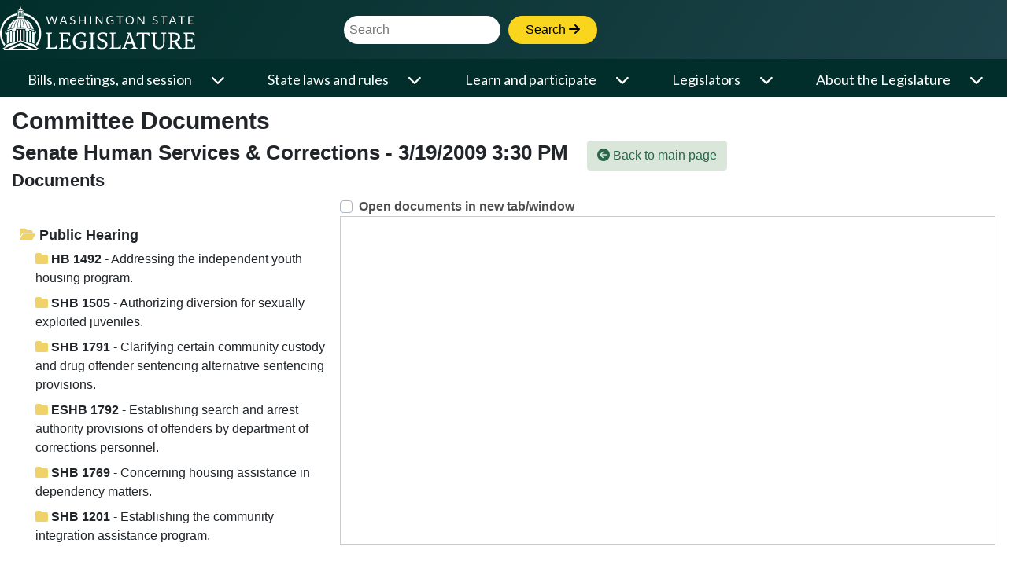

--- FILE ---
content_type: text/css
request_url: https://app.leg.wa.gov/committeeschedules/css/site.min.css?v=uIxHSiKsHEoxFbCNUx8qrR9exqH0nSKeoG0BJKJQ_uw
body_size: 2443
content:
.print-only{display:none}@media print{body{display:block}@page{margin-top:.6in;margin-bottom:.6in;padding:0}.pcard{border-bottom:1px solid #ccc;padding:10px 0 10px 0}h1{display:block !important}.print-only{display:block}.noprint{display:none !important}.row{margin:0 0 20px 0}.row>div,.col-12{padding:0;margin:0}h1,h2,h3,h4,h5,td,p{page-break-inside:avoid}h2{margin-bottom:20px !important;font-weight:700 !important}header{display:none}.navbar-nav,.navbar{display:none}.environment{display:none}footer{display:none}td,th{padding:5px !important}tr,th,td{page-break-inside:avoid !important;page-break-after:auto}table{border-collapse:collapse}.modal-backdrop{display:none}.modal,.modal-dialog,.modal-body{margin:0 !important;padding:0 !important}.modal-body{padding-top:30px !important}}body{height:100vh}header{min-height:55px}.flex-none{flex:none}.environment{color:#f44336;font-weight:500}.hidden{display:none}.card-header h3{font-size:1.2rem}.card-body h4{font-size:1.1rem}.card-body h5{font-size:1rem;font-weight:600}input#startDate,input#endDate{border-top-left-radius:.25rem;border-bottom-left-radius:.25rem}#searchForm legend{font-size:1rem}#searching{text-align:center}#searching img{margin:auto auto;padding:40px}#document-list{overflow:auto;margin-top:23px}#document-list ul{list-style:none;margin:5px 0 15px 20px;padding:0}#document-list ul li{margin:5px 0 0 0}#document-list ul.root-documents{list-style-position:outside;padding:0;margin:0 0 15px 0}#document-list .handle{cursor:pointer}#document-list div.collapsible-folder{display:none}#document-list div.collapsible-folder.open{display:block}#document-list .fa-folder,#document-list .fa-folder-open{color:#f0d26a}#documentViewerFrame{width:100%;border:none;border:1px solid #ccc;margin:0;padding:0}.agenda-detail ul{list-style:none;margin:0 0 15px 20px;padding:0}.fa-calendar-alt{cursor:pointer}table tr td a{text-decoration:underline}#thisWeekTitle{font-size:1.1rem;line-height:1.1rem}#mediaquery:after{content:"xsmall";display:none}header #WSLHeaderLogo{height:52px}.print-only{display:none}.font-85{font-size:.85rem}@media(min-width:576px),print{#mediaquery:after{content:"small";display:none}}@media(min-width:768px),print{#mediaquery:after{content:"medium"}}@media(min-width:992px){header{min-height:45px}header #WSLHeaderLogo{height:45px;width:550px}#mediaquery:after{content:"large"}}@media(min-width:1200px){#mediaquery:after{content:"xlarge"}}.nowrap{white-space:nowrap}

--- FILE ---
content_type: text/plain
request_url: https://www.google-analytics.com/j/collect?v=1&_v=j102&a=2133852136&t=pageview&_s=1&dl=https%3A%2F%2Fapp.leg.wa.gov%2Fcommitteeschedules%2FHome%2FDocuments%2F10802&ul=en-us%40posix&dt=Committee%20Schedules%2C%20Agendas%2C%20and%20Documents&sr=1280x720&vp=1280x720&_u=IEBAAAABAAAAACAAI~&jid=1927643184&gjid=936687220&cid=510423797.1768619152&tid=UA-798075-3&_gid=368029012.1768619152&_r=1&_slc=1&z=1622066937
body_size: -450
content:
2,cG-172L1S6XYR